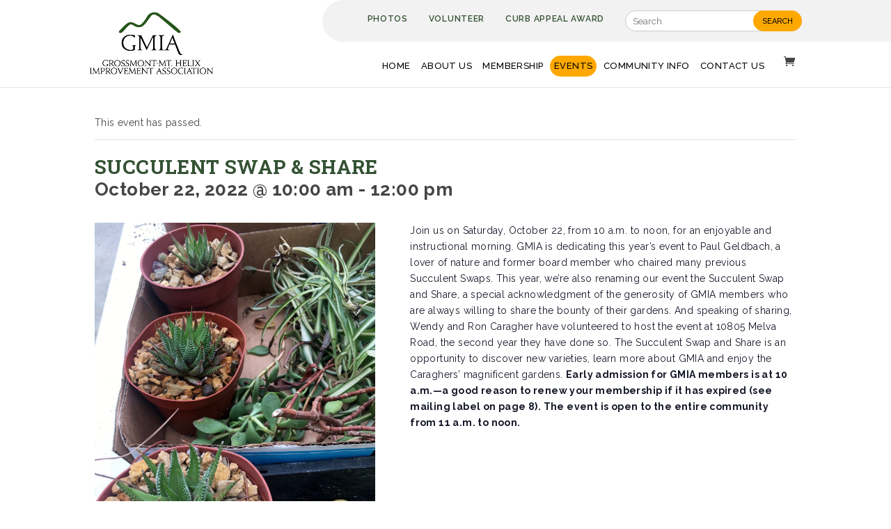

--- FILE ---
content_type: text/css
request_url: https://gmia.net/wp-content/themes/Divi-Child/css/dd-style.css?ver=1439348431
body_size: 4617
content:
@import url("https://fonts.googleapis.com/css?family=Roboto+Slab:100,300,400,700");
@import url("https://fonts.googleapis.com/css?family=Raleway:100,100i,200,200i,300,300i,400,400i,500,500i,600,600i,700,700i,800,800i,900,900i");

* {
  margin: 0 auto;
  padding: 0;
}

a,
a:after,
a:before,
li,
img,
input,
textarea,
a span,
button,
i,
figure,
.anim {
  -webkit-transition: all 0.2s ease-in-out;
  -moz-transition: all 0.2s ease-in-out;
  -o-transition: all 0.2s ease-in-out;
  -ms-transition: all 0.2s ease-in-out;
  transition: all 0.2s ease-in-out;
}

img {
  border: none;
  max-width: 100% !important;
}

a {
  color: #00a651;
}
a:hover {
  color: #000;
  cursor: pointer;
}
a:focus {
  text-decoration: none;
  outline: none !important;
}
a,
a:hover {
  text-decoration: none;
}

:hover,
:focus,
.focus {
  outline: none !important;
  text-shadow: none;
}

/*div a { color: #345233; }
div a:hover { color: #000; }*/

input:focus,
button:focus,
textarea:focus {
  outline: none !important;
}

article,
aside,
details,
figcaption,
figure,
footer,
header,
nav,
section,
summary {
  display: block;
}

ul {
  margin: 0;
  padding: 0;
}
/*li { list-style: none; }*/

body {
  color: #454545;
  font-size: 16px;
  font-family: "Raleway", sans-serif;
  letter-spacing: 0.4px;
  -webkit-font-smoothing: antialiased;
  -moz-font-smoothing: antialiased;
  -moz-osx-font-smoothing: grayscale;
  font-weight: normal;
}

::-moz-selection {
  background: #000;
  text-shadow: none;
  color: #ffa800;
}
::selection {
  background: #000;
  text-shadow: none;
  color: #ffa800;
}

.clear {
  clear: both;
}
.right {
  float: right;
}
.left {
  float: left;
}

.btn.et_pb_button {
  color: #fff !important;
  border: #345233 1px solid;
  padding: 9px 25px;
  border-radius: 30px;
  display: inline-block;
  background: #345233;
  font-size: 12px;
  text-transform: uppercase;
}
.btn.et_pb_button:after {
  display: none !important;
}
.btn.et_pb_button:hover {
  border: #ffa800 1px solid !important;
  background: #ffa800 !important;
  color: #000 !important;
  padding: 9px 25px !important;
}

.section-title {
  display: inline-block;
  width: 100%;
  float: left;
  margin: 0 0 25px 0;
}
.section-title h2 {
  text-transform: uppercase;
  font-family: "Roboto Slab", serif;
  font-weight: 700;
  padding: 0;
  font-size: 40px;
  letter-spacing: 2px;
}
.section-title h2 span {
  display: inline-block;
  width: 100%;
  font-size: 18px;
  color: #6a6a6a;
  font-weight: 400;
  line-height: 20px;
  text-transform: none;
  letter-spacing: 1px;
  font-family: "Raleway", sans-serif;
}

.section-title.text-center {
  text-align: center;
}

h1,
h2,
h3,
h4,
h5,
h6 {
  font-family: "Roboto Slab", serif;
  font-weight: 700;
  margin: 0;
}

.pd-0 {
  padding: 0;
}

.mt-10 {
  margin-top: 10px;
}
.mt-20 {
  margin-top: 20px;
}
.mt-30 {
  margin-top: 30px;
}
.mt-40 {
  margin-top: 40px;
}
.mt-50 {
  margin-top: 50px;
}
.mt-60 {
  margin-top: 60px;
}
.mt-70 {
  margin-top: 70px;
}
.mt-80 {
  margin-top: 80px;
}
.mt-90 {
  margin-top: 90px;
}
.mt-100 {
  margin-top: 100px;
}

.mb-10 {
  margin-bottom: 10px;
}
.mb-20 {
  margin-bottom: 20px;
}
.mb-30 {
  margin-bottom: 30px;
}
.mb-40 {
  margin-bottom: 40px;
}
.mb-50 {
  margin-bottom: 50px;
}
.mb-60 {
  margin-bottom: 60px;
}
.mb-70 {
  margin-bottom: 70px;
}
.mb-80 {
  margin-bottom: 80px;
}
.mb-90 {
  margin-bottom: 90px;
}
.mb-100 {
  margin-bottom: 100px;
}

/*======== Header ========*/
#top-header {
  display: none !important;
}

#main-header {
  min-height: 155px;
}
#main-header .logo_container {
  position: relative;
  width: 210px;
  height: auto;
  float: left;
  margin-top: 23px;
}
#main-header .logo_helper {
  display: none;
}

#main-header .logo_container .sticky_logo {
  position: absolute;
  opacity: 0;
  left: 0;
  top: 0;
  width: 100%;
}

#main-header .logo_container #logo {
  width: 100%;
}
#main-header.et-fixed-header .logo_container .sticky_logo {
  opacity: 1;
  width: 100px;
}
#main-header.et-fixed-header .logo_container #logo {
  opacity: 0;
  width: 100px;
}

#main-header #et-top-navigation {
  padding: 0 !important;
  margin-top: 35px;
}
#main-header #top-menu {
  padding: 0 !important;
}
#main-header #top-menu > li {
  padding: 0;
}
#main-header #top-menu > li > a {
  font-size: 14px;
  text-transform: uppercase;
  color: #000000;
  font-weight: 500;
  padding: 10px 17px;
  border-radius: 30px;
}
#main-header #top-menu > li.current-menu-item > a,
#main-header #top-menu > li:hover > a {
  background: #ffa800;
  color: #000;
}

#main-header .show_in_mobile {
  display: none;
}

.header-top-menu {
  float: right;
  background: #f2f2f2;
  padding: 15px 0 15px 35px;
  border-radius: 70px 0 0 70px;
  position: relative;
  top: 0;
  transition: all 0.4s ease-in-out;
}
.header-top-menu:after {
  content: "";
  position: absolute;
  width: 50vw;
  background: #f2f2f2;
  height: 100%;
  top: 0;
  right: -50vw;
}
.header-top-menu ul {
  margin: 0;
  padding: 0;
}
.header-top-menu ul li {
  float: left;
  margin-left: 30px;
  text-transform: uppercase;
}
.header-top-menu ul li a {
  color: #345233;
  font-size: 12px;
  font-weight: 600;
  letter-spacing: 0.7px;
}
.header-top-menu ul li:hover a {
  color: #000;
  text-decoration: underline;
}

.home-main-banner {
  height: 55vh;
  position: relative;
}
.home-main-banner div {
  height: 100%;
  padding-bottom: 0;
}

#main-header.et-fixed-header {
  min-height: 98px;
}
#main-header.et-fixed-header .header-top-menu {
  top: -90px;
}
#main-header.et-fixed-header .logo_container {
  width: 190px;
  margin-top: 15px;
}
#main-header.et-fixed-header #et-top-navigation {
  margin-top: -25px;
}

/*======== Home Banner ========*/
.home-membership {
  background: #ffa800;
  padding: 30px;
  display: inline-block;
  width: 100%;
  position: relative;
}

.home-membership div.sec-title {
  color: #fff;
}
.home-membership div.sec-title h2 {
  color: #345233;
  text-transform: uppercase;
  font-family: "Roboto Slab", serif;
  font-weight: 700;
  padding: 0;
  font-size: 20px;
}
.home-membership div.sec-title h2 span {
  display: inline-block;
  width: 100%;
  font-size: 16px;
  font-style: italic;
  color: #fff;
  font-weight: 400;
  text-transform: none;
  letter-spacing: 1.5px;
  font-family: "Raleway", sans-serif;
}

.home-membership .cont {
  color: #000;
  padding: 0;
  line-height: 20px;
  font-size: 12px;
  font-style: italic;
  float: left;
  position: relative;
  top: 10px;
}

.home-membership .link {
  display: inline-block;
  width: 100%;
  text-align: right;
  margin-top: 13px;
}
.home-membership .link a {
  background: #345233;
  color: #fff;
  text-transform: uppercase;
  font-size: 13px;
  letter-spacing: 0.4px;
  display: inline-block;
  padding: 12px 35px;
  border-radius: 30px;
}
.home-membership .link a:hover {
  background: #fff;
  color: #000;
}

/*======== Newslatter ========*/
.email-newsletter-right {
  padding: 30px;
  background: #f2f2f2;
}

.email-newsletter-right .cont {
  color: #000;
  padding: 0;
  line-height: 20px;
  font-size: 12px;
  font-style: italic;
  float: left;
  position: relative;
  top: 10px;
}

.main-two-block-section {
  overflow: hidden;
}
.main-two-block-section:before {
  content: "";
  background: #f2f2f2;
  position: absolute;
  top: 0;
  height: 100%;
  width: 100vw;
  right: -50vw;
}
.main-two-block-section:after {
  content: "";
  background: #ffa800;
  position: absolute;
  top: 0;
  height: 100%;
  width: 100vw;
  left: -50vw;
}

.main-newslatter .content {
  color: #454547;
}
.main-newslatter .content h2 {
  color: #345233;
  text-transform: uppercase;
  font-family: "Roboto Slab", serif;
  font-weight: 700;
  padding: 0;
  font-size: 20px;
}
.main-newslatter .content h2 span {
  display: inline-block;
  width: 100%;
  font-size: 16px;
  font-style: italic;
  color: #454547;
  font-weight: 400;
  line-height: 20px;
  text-transform: none;
  letter-spacing: 0.5px;
  font-family: "Raleway", sans-serif;
  margin-top: 15px;
}

.main-newslatter .newslatter-form {
  position: relative;
  margin-top: 30px;
  display: inline-block;
  width: 100%;
}
.main-newslatter .newslatter-form input[type="email"],
.main-newslatter .newslatter-form input[type="text"] {
  width: calc(100% - 100px);
  float: left;
  height: 50px;
  border: #c3c3c3 1px solid;
  border-radius: 30px;
  padding: 0 60px 0 30px;
  background: #e9e9e9;
  color: #6a6a6a;
  letter-spacing: 0.5px;
  font-style: italic;
  font-size: 14px;
}
.main-newslatter .newslatter-form input[type="submit"] {
  background: #ffa800;
  color: #000;
  height: 50px;
  border-radius: 30px;
  display: inline-block;
  border: #c3c3c3 1px solid;
  text-transform: uppercase;
  font-size: 14px;
  font-weight: 500;
  width: 165px;
  position: absolute;
  top: 0;
  right: 0;
  z-index: 1;
  cursor: pointer;
}
.main-newslatter .newslatter-form input[type="submit"]:hover {
  background: #000;
  color: #fff;
}

.after-border {
  position: relative;
  z-index: 1;
}
.after-border:before {
  content: "";
  position: absolute;
  height: 125px;
  width: 125px;
  right: -10px;
  top: -10px;
  background: #ffa800;
  z-index: -1;
}
.after-border:after {
  content: "";
  position: absolute;
  height: 125px;
  width: 125px;
  left: -10px;
  bottom: -10px;
  background: #ffa800;
  z-index: -1;
}

.home-gallery {
  margin-top: 35px;
  display: inline-block;
  width: 100%;
}
.home-gallery .section-title {
  margin-bottom: 60px;
}
.home-gallery .et_pb_gallery,
.home-gallery .et_pb_gallery_items {
  margin-bottom: 0 !important;
}
.home-gallery .et_pb_gallery_item {
  width: 25% !important;
  margin: 0 !important;
  clear: none !important;
  padding: 10px;
  border-radius: 0 !important;
}
.home-gallery .et_pb_gallery_item .et_pb_gallery_image {
  box-shadow: none;
}

.gmia-map-content {
  display: inline-block;
  width: 100%;
}
.gmia-map-content h3 {
  font-size: 24px;
  color: #000;
  font-weight: 600;
  font-family: "Roboto Slab", serif;
}
.gmia-map-content p {
  font-size: 16px;
}

.contact-info {
  display: inline-block;
  width: 100%;
  line-height: 20px;
  margin-top: 20px;
  padding: 0 !important;
  font-size: 13px;
}
.contact-info li {
  margin-bottom: 15px;
  list-style: none;
  position: relative;
  padding-left: 25px;
  line-height: 20px;
  color: #4f4f4f;
}
.contact-info li i {
  position: absolute;
  left: 0;
  top: 4px;
  color: #4f4f4f;
}
.contact-info li:last-child {
  margin-bottom: 0;
}
.contact-info li a {
  color: #4f4f4f;
}
.contact-info li a:hover {
  text-decoration: underline;
}

ul.home-events {
  display: block;
  padding: 0 !important;
  margin-right: -30px;
  text-align: center;
}
ul.home-events .et_pb_text_inner {
  text-align: center;
}
ul.home-events .section-title {
  margin-bottom: 70px;
  text-align: center;
}
ul.home-events li {
  float: none;
  display: inline-block;
  width: calc(33.3% - 30px);
  margin-right: 30px;
  text-align: left;
  vertical-align: top;
}
ul.home-events li figure {
  margin: 0 0 25px 0;
  text-align: left;
  display: inline-block;
  width: 100%;
  position: relative;
  height: 0;
  overflow: hidden;
  padding-bottom: 100%;
}
ul.home-events li figure img {
  display: inline-block;
  position: absolute;
  top: 0;
  left: 0;
  width: 100%;
  height: 100%;
  object-fit: cover;
  display: flex;
  flex-direction: column;
  justify-content: center;
}
ul.home-events li h3 {
  font-size: 18px;
  font-weight: 600;
  font-family: "Roboto Slab", serif;
  color: #000000;
  letter-spacing: 1px;
}

ul.home-events li .sidule {
  display: inline-block;
  width: 100%;
  line-height: initial;
  margin: 15px 0;
}
ul.home-events li .sidule br {
  display: none;
}
ul.home-events li .sidule i {
  font-size: 24px;
  color: #ffa800;
  float: left;
  margin-right: 10px;
}
ul.home-events li .sidule span {
  font-size: 30px;
  color: #345233;
  font-weight: 600;
  font-family: "Roboto Slab", serif;
  float: left;
  line-height: 23px;
  margin-right: 10px;
}
ul.home-events li .sidule small {
  font-size: 12px;
  line-height: 12px;
  color: #345233;
  font-weight: 600;
  float: left;
}
ul.home-events li .sidule small br {
  display: block;
}

ul.home-events li .sidule .date {
  margin-right: 25px;
  float: left;
}

ul.home-events li p {
  font-size: 12px;
  color: #202020;
  line-height: 22px;
}

#footer-bottom {
  padding: 35px 0 20px !important;
}
#footer-bottom #footer-info {
  text-align: center;
  display: inline-block;
  width: 100%;
}

.et_pb_scroll_top.et-pb-icon {
  bottom: 25px !important;
}

.inner-top-heading h2 {
  color: #fff;
  font-weight: 600;
  font-family: "Roboto Slab", serif;
  text-transform: uppercase;
  letter-spacing: 3px;
  font-size: 40px;
}

.et_pb_team_member_description {
  text-align: center;
}
.et_pb_team_member_description .et_pb_module_header {
  color: #000;
  font-weight: 600;
  font-family: "Roboto Slab", serif;
  text-transform: uppercase;
  letter-spacing: 1.5px;
  font-size: 20px;
  padding-bottom: 0px;
}

.et_pb_text_inner > .team_details {
  float: left;
  width: 33.3%;
  text-align: center;
}
.et_pb_text_inner > .team_details .et_pb_team_member_description {
  width: 100%;
  display: inline-block;
}

.bord-address {
  display: inline-block;
  width: 100%;
  margin-top: 20px;
}
.bord-address li {
  float: left;
  width: 20%;
  padding: 15px 15px 15px 20px;
  text-transform: uppercase;
  font-size: 14px;
  text-transform: uppercase;
  font-weight: 600;
  position: relative;
}
.bord-address li:before {
  font-family: "Font Awesome 5 Free";
  font-weight: 900;
  content: "\f101";
  position: absolute;
  left: 0;
  top: 15px;
}

.contact-text {
  font-size: 13px;
  line-height: 22px;
}
.contact-text address {
  line-height: 18px !important;
  position: relative;
  padding-left: 40px;
  font-weight: 600;
}
.contact-text address:before {
  font-family: "Font Awesome 5 Free";
  font-weight: 900;
  content: "\f5a0";
  position: absolute;
  left: 0;
  top: 2px;
  font-size: 24px;
  color: #ffa800;
}

.newslatter-list {
  display: block;
  margin-right: -30px;
  clear: all;
  padding: 0 !important;
}
.newslatter-list li {
  float: left;
  width: calc(25% - 30px);
  margin-right: 30px;
  margin-bottom: 30px;
  background: #fff;
  padding-bottom: 15px;
  border-radius: 10px;
  overflow: hidden;
  box-shadow: 0 2px 3px rgba(0, 0, 0, 0.08);
  min-height: 180px;
}
.newslatter-list li h3 {
  background: #345233;
  color: #fff;
  margin: 0;
  padding: 10px 15px 12px;
  font-size: 20px;
  text-transform: uppercase;
  position: relative;
  display: inline-block;
  width: 100%;
  font-weight: 600;
  font-family: "Roboto Slab", serif;
  margin-bottom: 15px;
}
.newslatter-list li h3:before {
  font-family: "Font Awesome 5 Free";
  font-weight: 900;
  content: "\f073";
  margin-right: 15px;
}
.newslatter-list li a {
  font-weight: 500;
  text-transform: uppercase;
  padding: 0 20px 0 40px;
  position: relative;
  margin-bottom: 5px;
  font-weight: 600;
  font-size: 14px;
  display: inline-block;
  /*color: #345233; */
}
.newslatter-list li a:last-child {
  margin-bottom: 0;
}
.newslatter-list li a:before {
  font-family: "Font Awesome 5 Free";
  font-weight: 900;
  content: "\f101";
  position: absolute;
  left: 15px;
  line-height: 18px;
  top: 0;
  font-size: 15px;
  color: #ffa800;
}
.newslatter-list li a:hover {
  color: #000;
}
.newslatter-list li a:hover:before {
  color: #000;
}

.payment-content h3 {
  color: #345233;
  margin: 0;
  padding: 0;
  font-size: 28px;
  text-transform: uppercase;
  position: relative;
  display: inline-block;
  width: 100%;
  font-weight: 600;
  font-family: "Roboto Slab", serif;
  margin-bottom: 15px;
}

.payment-content address {
  line-height: 18px !important;
  position: relative;
  padding-left: 40px;
  font-weight: 600;
  margin-top: 25px;
}
.payment-content address:before {
  font-family: "Font Awesome 5 Free";
  font-weight: 900;
  content: "\f5a0";
  position: absolute;
  left: 0;
  top: 2px;
  font-size: 24px;
  color: #ffa800;
}

.payment-content .et_pb_contact_main_title {
  font-size: 16px;
}

.resources-content {
  display: inline-block;
  width: 100%;
  margin-top: 50px;
}
.resources-content table {
  border: none;
  width: 100%;
}
.resources-content table tr td {
  border: none;
  padding: 35px 20px;
  width: 25%;
  background: rgba(0, 0, 0, 0.05);
  line-height: 22px;
  vertical-align: top;
}
.resources-content table tr:nth-child(2n) td {
  background: #fff;
}

#accept_paypal_payment_form #amount {
  display: inline-block;
  width: 100%;
  height: 40px;
  padding: 0 15px;
  border-radius: 0;
  -webkit-appearance: none;
  border: #ccc 1px solid;
  font-size: 13px;
  background: #fff url(../images/down-arrow.png) no-repeat calc(100% - 15px)
    center;
  margin-bottom: 15px;
}
#accept_paypal_payment_form input[type="text"] {
  display: inline-block;
  width: 100%;
  height: 40px;
  padding: 0 15px;
  border-radius: 0;
  -webkit-appearance: none;
  border: #ccc 1px solid;
  font-size: 13px;
}

#accept_paypal_payment_form .wpapp_other_amount_input {
  display: inline-block;
  width: 100%;
  position: relative;
}
#accept_paypal_payment_form .wpapp_other_amount_input:before {
  content: "$";
  position: absolute;
  left: 15px;
  top: 50%;
  transform: translate(0, -50%);
  z-index: 2;
  font-size: 14px;
}
#accept_paypal_payment_form .wpapp_other_amount_input input[type="number"] {
  display: inline-block;
  width: 100%;
  height: 40px;
  padding: 0 15px;
  border-radius: 0;
  -webkit-appearance: none;
  border: #ccc 1px solid;
  font-size: 13px;
  color: #000;
  max-width: 100% !important;
  position: relative;
  padding-left: 30px;
}

#accept_paypal_payment_form .other_text_lable {
  margin: 10px 0;
}

#accept_paypal_payment_form .wpapp_payment_button {
  margin-top: 20px;
}

/* new */
#main-content .container:before  {
  display: none !important;
  opacity: 0;
}
#main-content .container:before {
  display: none !important;
}

.tribe-events-single-event-title {
  color: #345233;
  text-transform: uppercase;
  font-family: "Roboto Slab", serif;
  font-weight: 700;
  padding: 0;
  font-size: 28px !important;
}
.tribe-events-schedule {
  font-weight: normal;
  margin: 0 0 25px 0;
}

.single-tribe_events #left-area {
  padding-right: 0;
  width: 100%;
}
.single-tribe_events .type-page > .entry-title {
  display: none;
}

#tpp-buy-tickets {
  padding: 20px;
  background: #ffa800;
}
#tpp-buy-tickets .tribe-events-tickets {
  border: none !important;
  background: #ffa800;
}
#tpp-buy-tickets .tribe-events-tickets tr {
  border: none !important;
  color: #000;
}
#tpp-buy-tickets .tribe-events-tickets td {
  border: none !important;
  color: #000;
  padding: 5px;
}

#tpp-buy-tickets .tribe-events-tickets-title {
  color: #345233;
  text-transform: uppercase;
  font-family: "Roboto Slab", serif;
  font-weight: 700;
  padding: 0;
  font-size: 24px;
  margin-bottom: 10px;
}

#tpp-buy-tickets input[type="text"],
#tpp-buy-tickets input[type="email"],
#tpp-buy-tickets input[type="number"] {
  width: 50%;
  padding: 16px;
  border: none;
  -webkit-border-radius: 0;
  -moz-border-radius: 0;
  border-radius: 0;
  color: #999;
  background-color: #eee;
  font-size: 14px;
  text-align: center;
}
#tpp-buy-tickets .tribe-tickets-remaining {
  display: inline-block;
  vertical-align: middle;
  float: none;
  margin-left: 20px;
}

#tpp-buy-tickets .tickets_price {
  color: #345233;
  text-transform: uppercase;
  font-family: "Roboto Slab", serif;
  font-weight: 700;
  padding: 0;
  font-size: 18px;
  text-align: right;
}

#tpp-buy-tickets .tpp-add a {
  color: #fff !important;
  border: #345233 1px solid;
  padding: 9px 25px;
  border-radius: 30px;
  display: inline-block;
  background: #345233;
  font-size: 12px;
  text-transform: uppercase;
}
#tpp-buy-tickets .tpp-add a:hover {
  border: #000 1px solid;
  background: #000;
  color: #fff;
}

#tpp-buy-tickets .tickets_submit .tpp-submit {
  color: #fff !important;
  border: #345233 1px solid;
  padding: 9px 25px;
  border-radius: 30px;
  display: inline-block;
  background: #345233;
  font-size: 12px;
  text-transform: uppercase;
  cursor: pointer;
}
#tpp-buy-tickets .tickets_submit .tpp-submit:hover {
  border: #000 1px solid;
  background: #000;
  color: #fff;
}

#buy-tickets {
  padding: 20px;
  background: #ffa800;
}
#buy-tickets .tribe-events-tickets {
  border: none !important;
  background: #ffa800;
}
#buy-tickets .tribe-events-tickets tr {
  border: none !important;
  color: #000;
}
#buy-tickets .tribe-events-tickets td {
  border: none !important;
  color: #000;
  padding: 5px;
}

#buy-tickets .tribe-events-tickets-title {
  color: #345233;
  text-transform: uppercase;
  font-family: "Roboto Slab", serif;
  font-weight: 700;
  padding: 0;
  font-size: 24px;
  margin-bottom: 10px;
}

#buy-tickets input[type="text"],
#buy-tickets input[type="email"],
#buy-tickets input[type="number"] {
  width: 100%;
  padding: 16px;
  border: none;
  -webkit-border-radius: 0;
  -moz-border-radius: 0;
  border-radius: 0;
  color: #999;
  background-color: #eee;
  font-size: 14px;
  text-align: center;
}
#buy-tickets .tribe-tickets-remaining {
  display: inline-block;
  vertical-align: middle;
  float: none;
  margin-left: ;
}

#buy-tickets .tickets_price {
  color: #345233;
  text-transform: uppercase;
  font-family: "Roboto Slab", serif;
  font-weight: 700;
  padding: 0;
  font-size: 18px;
  text-align: right;
}

#buy-tickets .tpp-add a {
  color: #fff !important;
  border: #345233 1px solid;
  padding: 9px 25px;
  border-radius: 30px;
  display: inline-block;
  background: #345233;
  font-size: 12px;
  text-transform: uppercase;
}
#buy-tickets .tpp-add a:hover {
  border: #000 1px solid;
  background: #000;
  color: #fff;
}

#buy-tickets .woocommerce.add-to-cart .tribe-button {
  color: #fff !important;
  border: #345233 1px solid;
  padding: 9px 25px;
  border-radius: 30px;
  display: inline-block;
  background: #345233;
  font-size: 12px;
  text-transform: uppercase;
  cursor: pointer;
}
#buy-tickets .woocommerce.add-to-cart .tribe-button:hover {
  border: #000 1px solid;
  background: #000;
  color: #fff;
}

#buy-tickets .woocommerce.add-to-cart a {
  color: #fff !important;
  border: #345233 1px solid;
  padding: 9px 25px;
  border-radius: 30px;
  display: inline-block;
  background: #345233;
  font-size: 12px;
  text-transform: uppercase;
  cursor: pointer;
}
#buy-tickets .woocommerce.add-to-cart a:hover {
  border: #000 1px solid;
  background: #000;
  color: #fff;
}

.wc-proceed-to-checkout {
  padding-top: 0 !important;
}
/*.wc-proceed-to-checkout .checkout-button.button { display: none !important; }*/
.cart .wcppec-checkout-buttons__button {
  display: none !important;
}
.wc-proceed-to-checkout .wcppec-checkout-buttons.woo_pp_cart_buttons_div {
  margin-top: 0 !important;
}
.wc-proceed-to-checkout
  .wcppec-checkout-buttons.woo_pp_cart_buttons_div
  .wcppec-checkout-buttons__separator {
  display: none;
}

.tribe-link-view-attendee a {
  color: #fff !important;
  border: #345233 1px solid;
  padding: 9px 25px;
  border-radius: 30px;
  display: inline-block;
  background: #345233;
  font-size: 12px;
  text-transform: uppercase;
}
.tribe-link-view-attendee a:hover {
  border: #000 1px solid;
  background: #000;
  color: #fff;
}

.single-tribe_events .tribe-events-single-section {
  padding: 20px 25px;
  background: #ffa800;
  color: #000;
  border: none;
}
.single-tribe_events .tribe-events-single-section .tribe-events-meta-group {
  padding: 0;
}
.single-tribe_events
  .tribe-events-single-section
  .tribe-events-single-section-title {
  color: #345233;
  text-transform: uppercase;
  font-family: "Roboto Slab", serif;
  font-weight: 700;
  padding: 0;
  font-size: 24px;
  margin: 0 0 20px 0;
}

#tribe-events .tribe-events-button,
.tribe-events-button {
  background: #345233;
}
#tribe-events .tribe-events-button:hover,
.tribe-events-button:hover {
  background: #000;
}

.event-main-img {
  float: left;
  width: 40%;
}
.event-main-content {
  float: left;
  width: 60%;
  padding-left: 50px;
}

.tribe-back {
  margin-bottom: 20px;
}

.tribe-pp > h2 {
  text-transform: uppercase;
  font-family: "Roboto Slab", serif;
  font-weight: 700;
  padding: 0;
  font-size: 20px;
}
.tribe-pp .tribe-tpp-list {
  padding: 20px 25px !important;
  background: #ffa800;
  color: #000;
  border: none;
  margin: 0;
}
.tribe-pp .tribe-tpp-list .tribe-item {
  margin: 0 !important;
  border: none !important;
  color: #000 !important;
  padding: 0;
  display: inline-block;
  width: 100%;
}
.tribe-pp .tribe-tpp-list .tribe-item .list-attendee {
  color: #fff;
  text-transform: uppercase;
  font-family: "Roboto Slab", serif;
  font-weight: 700;
  padding: 0;
  font-size: 18px;
}

.tribe-pp .tribe-tpp-list .tribe-item .tribe-answer > label {
  margin-bottom: 15px;
}
.tribe-pp .tribe-tpp-list .tribe-item .tribe-answer > label,
.tribe-pp .tribe-tpp-list .tribe-item .tribe-answer .ticket-type {
  background: #fff;
  border-radius: 25px;
  padding: 8px 17px;
}

.tribe-submit-tickets-form .button {
  color: #fff !important;
  border: #345233 1px solid;
  padding: 9px 25px;
  border-radius: 30px;
  display: inline-block;
  background: #345233;
  font-size: 12px;
  text-transform: uppercase;
  cursor: pointer;
}
.tribe-submit-tickets-form .button:hover {
  border: #000 1px solid;
  background: #000;
  color: #fff;
}

.tribe-events-cost {
  text-transform: uppercase;
  font-family: "Roboto Slab", serif;
  font-weight: 700;
  padding: 0;
  font-size: 26px;
  margin-bottom: 20px;
  display: inline-block;
}

.full-image-slider .et_pb_slide {
  padding-left: 0 !important;
  padding-right: 0 !important;
}

.full-image-slider .et_pb_slide:first-child .et_pb_slide_image img.active {
}

.full-image-slider *,
.full-image-slider *:before,
.full-image-slider *:after {
  /*CSS transitions*/
  transition-property: none !important;
  /*CSS transforms*/
  transform: none !important;
  /*CSS animations*/
  animation: none !important;
  animation: unset !important;
}

.full-image-slider .et_pb_container {
  max-width: 100% !important;
  width: 100% !important;
  height: auto !important;
  min-height: 0 !important;
}

.full-image-slider .et_pb_slide_image img {
  max-height: 525px !important;
  width: 100% !important;
  object-fit: cover;
  object-position: center;
}

.full-image-slider .et_pb_slide_image {
  margin: 0 !important;
  padding: 0 !important;
  top: 0 !important;
  position: relative !important;
  width: 100% !important;
  display: block !important;
}

.full-image-slider .et_pb_slider_container_inner {
  position: relative;
}
.full-image-slider .et_pb_slide_description {
  display: none;
}
.photo-gallary-images .et_pb_gallery_image.landscape a {
  display: block;
}
.photo-gallary-images .et_pb_gallery_image.landscape a > img {
  object-fit: cover;
  height: 250px;
  width: 100%;
}

.full_event_section {
  display: inline-block;
  width: 100%;
  margin-bottom: 35px;
}

.full_event_section .sidule {
  display: inline-block;
  width: 100%;
  line-height: initial;
  margin: 15px 0;
}
.full_event_section .sidule br {
  display: none;
}
.full_event_section .sidule i {
  font-size: 24px;
  color: #ffa800;
  float: left;
  margin-right: 10px;
}
.full_event_section .sidule span {
  font-size: 30px;
  color: #345233;
  font-weight: 600;
  font-family: "Roboto Slab", serif;
  float: left;
  line-height: 23px;
  margin-right: 10px;
}
.full_event_section .sidule small {
  font-size: 12px;
  line-height: 12px;
  color: #345233;
  font-weight: 600;
  float: left;
}
.full_event_section .sidule small br {
  display: block;
}

.full_event_section .sidule .date {
  margin-right: 25px;
  float: left;
}

.single-tribe_events #sidebar {
  display: none;
}

#top-menu-nav .search_from_sec {
  display: none;
}
.search_from_sec .search-form {
  position: relative;
}
.search_from_sec .search-form .search-field {
  border: 1px solid #ccc;
  border-radius: 30px;
  height: 30px;
  width: 100%;
  box-shadow: none;
  padding: 5px 70px 5px 10px;
}
.search_from_sec .search-form .search-submit {
  box-shadow: none;
  background: #ffa800;
  color: #000;
  height: 100%;
  border-radius: 30px;
  display: inline-block;
  border: 0;
  text-transform: uppercase;
  font-size: 11px;
  font-weight: 500;
  width: 70px;
  position: absolute;
  top: 0;
  right: 0;
  z-index: 1;
  cursor: pointer;
}
.search_from_sec .search-form .search-submit:hover {
  background: #000;
  color: #fff;
}
#mobile_menu .search-form {
  margin-top: 20px;
}

.news_search_form {
  position: relative;
  display: inline-block;
  left: 50%;
  transform: translate(-50%, 0);
  margin-bottom: 30px;
}
.news_search_form .search-field {
  border: 1px solid #ccc;
  border-radius: 30px;
  height: 30px;
  width: 100%;
  box-shadow: none;
  padding: 5px 70px 5px 10px;
}
.news_search_form .news_search_submit {
  box-shadow: none;
  background: #ffa800;
  color: #000;
  height: 100%;
  border-radius: 30px;
  display: inline-block;
  border: 0;
  text-transform: uppercase;
  font-size: 11px;
  font-weight: 500;
  width: 70px;
  position: absolute;
  top: 0;
  right: 0;
  z-index: 1;
  cursor: pointer;
}
.news_search_form .news_search_submit:hover {
  background: #000;
  color: #fff;
}

/* Limited Screen Size */
@media (min-width: 768px) {
  .modal {
    text-align: center;
  }
  .modal:before {
    content: "";
    height: 100%;
    width: 1px;
    display: inline-block;
    vertical-align: middle;
  }
  .modal-dialog {
    text-align: left;
    margin: 30px auto;
    display: inline-block;
    vertical-align: middle;
    max-width: 100%;
  }
}
/* End */

.woocommerce-cart div#left-area {
  width: 100% !important;
  padding: 0;
}

.tribe-block__tickets__registration__event button[type="submit"],
.tribe-block__tickets__registration__checkout button[type="submit"] {
  background: #ffa800;
  color: #000;
  height: 50px;
  border-radius: 30px;
  display: inline-block;
  padding: 0 20px;
  border: navajowhite;
  font-size: 15px;
}

.woocommerce-form-coupon-toggle {
  display: none;
}
.woocommerce #payment #place_order,
.woocommerce-page #payment #place_order {
  float: right;
  color: #000;
  background: #ffa800;
  border-color: #ffa800;
  border-radius: 50px;
}
.woocommerce-terms-and-conditions-wrapper,
.form-row span.optional {
  display: none;
}
.wc_payment_method.payment_method_ppec_paypal label {
  background-image: url(cards.png) !important;
  padding-right: 205px;
  text-align: left;
  background-size: auto 14px;
  background-repeat: no-repeat;
  background-position: center right;
}
.wc_payment_method.payment_method_ppec_paypal img {
  display: none;
}
.tribe-block__tickets__registration__event button[type="submit"],
.tribe-block__tickets__registration__checkout button[type="submit"] {
  cursor: pointer;
}

.woocommerce a.button.alt,
.woocommerce-page a.button.alt,
.woocommerce button.button.alt,
.woocommerce-page button.button.alt,
.woocommerce input.button.alt,
.woocommerce-page input.button.alt,
.woocommerce #respond input#submit.alt,
.woocommerce-page #respond input#submit.alt,
.woocommerce #content input.button.alt,
.woocommerce-page #content input.button.alt,
.woocommerce a.button,
.woocommerce-page a.button,
.woocommerce button.button,
.woocommerce-page button.button,
.woocommerce input.button,
.woocommerce-page input.button,
.et_pb_contact p input[type="checkbox"]:checked + label i:before,
.et_pb_bg_layout_light.et_pb_module.et_pb_button {
  color: #000 !important;
  background: #ffa800;
  border-color: #ffa800;
  border-radius: 50px;
}
.return-to-shop a.button.wc-backward:after {
  display: none;
}
p.return-to-shop {
  margin-bottom: 50px;
}
.shop_table .coupon {
  display: none !important;
}
@media (max-width: 980px) {
  form.tribe-block__tickets__registration__checkout {
    display: inline-block;
    width: 100% !important;
    margin-bottom: 20px;
  }
}


--- FILE ---
content_type: text/css
request_url: https://gmia.net/wp-content/themes/Divi-Child/css/dd-responsive.css?ver=1919612107
body_size: 727
content:
@media (min-width:200px) and (max-width:1600px) {}
@media (max-width:1280px) {}

@media (min-width:1025px) and (max-width:1280px) {
#main-header {  min-height: 125px; }
#main-header .logo_container { margin-top: 15px;}
#main-header #et-top-navigation { margin-top: 20px; }
#main-header #top-menu > li > a { padding: 8px 6px; font-size: 13px; }
#main-header .logo_container { width: 180px;  }
.home-main-banner div.home-membership div.sec-title h2 { font-size: 20px; }
.home-main-banner div.home-membership div.sec-title h2 span { font-size: 16px;  }
.home-membership .link a { font-size: 11px; padding: 8px 14px; }
.bord-address li { width: 33.3%; }
}


@media (min-width:981px) and (max-width:1025px) {
#main-header {  min-height: 125px; }
#main-header .logo_container { margin-top: 15px;}
#main-header #et-top-navigation { margin-top: 20px; }
#main-header .logo_container { width: 180px;  }
#main-header #top-menu > li > a { padding: 5px 8px; font-size: 11px; line-height: normal; }
.home-main-banner div.home-membership div.sec-title h2 { font-size: 20px; }
.header-top-menu { padding: 10px 0 10px 30px; }
.header-top-menu ul li { margin-left: 20px;  }
.header-top-menu ul li a { font-size: 11px; }
.home-main-banner div.home-membership div.sec-title h2 span { font-size: 16px;  }
.home-membership .link a { font-size: 11px; padding: 8px 17px; }
.bord-address li { width: 33.3%; }
.newslatter-list li {  width: calc(33.3% - 30px); }

.home-events li  { width: calc(50% - 30px); }


}

@media (max-width:980px) {


#main-header .show_in_mobile { display:block; }


.header-top-menu { display: none; }
#main-header { min-height: 10px; }
#main-header .logo_container { margin-top: 10px; }
#main-header .logo_container { width: 110px;  }
#main-header #et-top-navigation {  padding: 0 !important;  margin-top: 20px; }
#main-header.et-fixed-header .logo_container { width: 110px;  margin-top: 10px; }
#main-header.et-fixed-header #et-top-navigation {  margin-top: 20px; }
.after-border:before,
.after-border:after { display: none; }
.home-gallery .et_pb_gallery_grid div.et_pb_gallery_item { margin: 0 !important; width: 25% !important; }
.bord-address li { width: 50%; }
.et_pb_column .et_pb_team_member_image { margin: 0 auto !important; float: none !important; text-align: center !important; }
.et_pb_column .et_pb_team_member_description {  display: inline-block !important;  width: 100% !important; }
.et_pb_team_member_description .et_pb_module_header {  }
.newslatter-list li {  width: calc(50% - 30px); }
.resources-content { margin-top: 20px;  }
.resources-content table tr td { display: inline-block; width: 100%; padding:8px 15px; }
.resources-content table tr td:first-child { padding-top: 30px; }
.resources-content table tr td:last-child { padding-bottom: 30px; }

.main-two-block-section:before,
.main-two-block-section:after { display: none; }

.main-two-block-section .et_pb_column { margin-bottom: 0; }

#main-header.et-fixed-header { min-height: auto; }
#main-header.et-fixed-header .logo_container .sticky_logo {  display: none; opacity: 0; }
#main-header.et-fixed-header .logo_container #logo { opacity:1; width: 100px; }


}

@media (min-width:768px) and (max-width:980px) {
.home-main-banner div.home-membership div.sec-title h2 { font-size: 20px; }
.home-main-banner div.home-membership div.sec-title h2 span { font-size: 16px;  }
.home-main-banner div.home-membership { background-position: 20px 20px }
.home-membership .link a { font-size: 11px; padding: 8px 17px; }
.photo-gallary-images .et_pb_gallery_image.landscape a > img{height: 200px;}


ul.home-events li { font-size: 12px; line-height: 20px; }
ul.home-events li .sidule i { font-size: 18px; margin-right: 5px; }
ul.home-events li .sidule .date { margin-right: 12px; }
ul.home-events li .sidule span { margin-right: 5px; font-size: 22px; line-height: 22px; }  
ul.home-events li .sidule small { font-size: 11px; letter-spacing: 0; }

}

@media (max-width:767px) {

.inner-top-heading h2 { font-size: 30px; padding: 20px 0; }
.section-title h2 { font-size: 28px;  }
.section-title h2 span { font-size: 14px; }
.home-main-banner { min-height: 430px; }
.home-membership {padding: 20px;}
.email-newsletter-right{padding: 20px;min-height: 0;}
.main-newslatter .content { width: 100%;  }
.main-newslatter .newslatter-form { width: 100%; padding: 0; margin-top: 25px; }
.main-newslatter .newslatter-form input[type="email"],
.main-newslatter .newslatter-form input[type="text"] { width: 100%; padding: 0 20px; }
.main-newslatter .newslatter-form input[type="submit"] { position: relative; width: 100%; margin-top: 10px;text-align: center; }
.home-events { margin-right: 0; }

ul.home-events { margin-right: 0 !important; }
ul.home-events li { width: 100% !important; margin-right: 0 !important; margin-bottom: 30px; }
ul.home-events li:last-child { margin-bottom: 0; }

.home-gallery { padding: 0 !important; }
.home-gallery .et_pb_gallery_grid div.et_pb_gallery_item { margin: 0 !important; width: 50% !important; }
.home-gallery .et_pb_gallery_grid div.et_pb_gallery_item:nth-child(2n + 1) { clear: both !important; } 
.bord-address li { width: 100%; }
.payment-content h3 { font-size: 20px; }
.main-newslatter .content h2 { font-size: 22px;  }
.main-newslatter .content h2 span { font-size: 13px;  }
.newslatter-list { margin-right: 0; padding: 0 !important; }
.newslatter-list li {  width:100%; margin-right: 0; }
.et_pb_text_inner > .team_details { width: 100%; }
.tribe-tpp-list>.tribe-item .tribe-answer { float: left !important; margin-top: 15px; }
.tribe-pp .tribe-tpp-list .tribe-item .list-attendee { float: left; width: 100%; }
.tribe-pp .tribe-tpp-list { padding: 5px; }
.tribe-pp .tribe-tpp-list li { padding: 10px 0; }
.single-tribe_events .tribe-events-schedule { background: none; padding: 0; border: none; margin-bottom: 25px; }
.event-main-img { width: 100%; }
.event-main-content { padding: 0; width: 100%; margin-top: 25px; }
#tpp-buy-tickets input[type="text"], #tpp-buy-tickets input[type="email"], #tpp-buy-tickets input[type="number"] { width: 100%; }
#tpp-buy-tickets .tribe-tickets-remaining { margin-left: 0; color: #000; }
#tpp-buy-tickets .tribe-events-tickets td { display: inline-block; width: 100%; text-align: left !important; }
#tpp-buy-tickets .tickets_submit .tpp-submit { margin: 0; }

#buy-tickets input[type="text"], 
#buy-tickets input[type="email"], 
#buy-tickets input[type="number"] { width: 100%; }
#buy-tickets .tribe-tickets-remaining { margin-left: 0; color: #000; }
#buy-tickets .tribe-events-tickets td { display: inline-block; width: 100%; text-align: left !important; }
#buy-tickets .tickets_submit .tpp-submit { margin: 0; }


.photo-gallary-images .et_pb_gallery_image.landscape a > img{height: auto;}

.home-membership .link a { width: 100%; text-align: center; margin-top: 15px; }


}


@media (max-width: 400px) {}
/* end */


--- FILE ---
content_type: application/javascript
request_url: https://gmia.net/wp-content/themes/Divi-Child/js/custom.js?ver=1769547621
body_size: -448
content:
jQuery(document).ready(function(){
	
	jQuery('#accept_paypal_payment_form #amount').change(function(){
		
			var thisvalue = jQuery(this).find("option:selected").text();
			
			jQuery("input[type='hidden'][name='item_name']").val(thisvalue);
			
		});
	jQuery('.tribe-block__tickets__registration__event .tribe-block__tickets__registration__tickets__header__price').text('Price Each');
});
